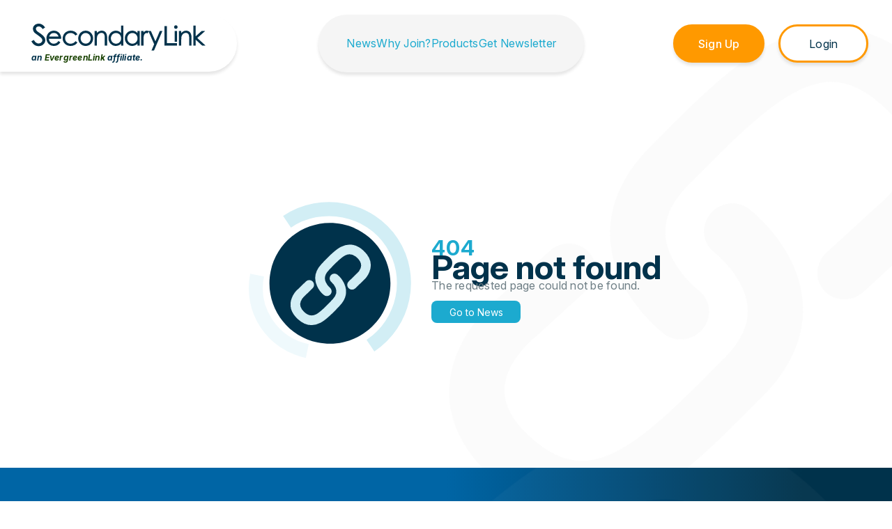

--- FILE ---
content_type: image/svg+xml
request_url: https://secondarylink.com/assets/icons/secondaryLink-optimzied.svg
body_size: 2780
content:
<svg width="8192" height="1250" viewBox="0 0 8192 1250" fill="none" xmlns="http://www.w3.org/2000/svg">
<path d="M322.6 386C315.7 381.4 308.8 376.8 301.8 372.1C273.8 352.9 250.9 330.1 235.6 305.9C220.9 282.7 213.1 258.2 213.1 235.1C213.1 206.9 224.8 180.5 246 160.9C269.8 138.9 303.3 127.3 342.8 127.3C382.3 127.3 412.9 137.1 443.8 158.2C472.2 177.5 497.8 204.9 527.7 240.2L536 250L644.9 173.7L635.4 162C567 77.8 484.6 0 345.7 0C271.9 0 203.7 23.5 153.7 66.1C102.1 110.1 73.7 171.5 73.7 239C73.7 276 83.3 314.9 101.5 351.3C119 386.3 143.3 416.1 169.9 435.3C205.9 461.7 239.5 485.8 269.2 507.1C438.2 628.5 515.4 683.9 515.4 766.8C515.4 806.2 497 843.4 463.6 871.4C429.1 900.3 382.5 916.2 332.4 916.2C255 916.2 182.3 863.4 122.1 763.6L115.1 752L0 815.1L7.6 827.7C50 897.8 95.6 948.5 147.1 982.7C203.3 1020 266.8 1038.1 341.3 1038.1C426.8 1038.1 506.4 1008.9 565.4 956C593.5 930.8 615.6 901.5 631 869C646.8 835.8 654.8 801 654.8 765.5C654.8 692.3 624.3 628 558.7 562.9C499.9 504.5 417.7 449.6 322.6 386Z" fill="#00324B"/>
<path d="M1403.5 683.5C1402.9 629.7 1393.3 579.4 1375 534C1357.5 490.4 1332.2 452.1 1300.1 420.2C1237 357.6 1150 323.1 1055.1 323.1C1004.4 323.1 956.3 333.1 912.3 352.9C870.9 371.5 834.1 398.3 803.1 432.4C773.2 465.2 749.8 503.5 733.6 546C717.4 588.5 709.2 633.2 709.2 678.8C709.2 724.4 717.1 767.7 732.6 809.2C748.4 851.4 771.4 889.2 801 921.4C832 955.2 869.2 981.7 911.5 1000.1C956.5 1019.7 1006.5 1029.6 1060 1029.6C1124.1 1029.6 1181.4 1016.4 1230.3 990.3C1279 964.3 1320.9 924.7 1354.8 872.7L1362.5 860.9L1271.9 801.5L1264.1 812.6C1238.4 848.8 1212.3 874.2 1182.1 892.5C1144.9 915.1 1102.2 926.1 1051.6 926.1C1019.6 926.1 989.1 920 961.2 908C934.1 896.4 910.1 879.5 889.7 857.9C851 816.9 827.7 760.5 823.3 697.8H1403.8L1403.5 683.5ZM836 596.7C853.8 544.3 880.7 503.7 916.1 476C953.7 446.5 1000.9 431.6 1056.3 431.6C1111.7 431.6 1159.8 446.7 1198 475.3C1235.8 503.6 1263.2 544.4 1279.6 596.7H836Z" fill="#00324B"/>
<path d="M2066.1 818.3C2037.2 854.1 2003.9 881.4 1967.1 899.3C1930.5 917.1 1889.3 926.1 1844.9 926.1C1806.4 926.1 1770.2 919.3 1737.2 905.8C1706.2 893.1 1678.7 874.7 1655.7 851.3C1610.4 805.3 1585.4 743.2 1585.4 676.4C1585.4 609.6 1610.4 550.2 1655.9 504.9C1678.9 481.9 1706.3 464 1737.2 451.5C1769.9 438.3 1805.7 431.6 1843.7 431.6C1890.4 431.6 1932.6 440.4 1969.4 457.9C2006.6 475.5 2039 502.4 2065.9 537.9L2073.6 548.1L2163.1 492.8L2156 480.8C2140.7 455.2 2121.6 432 2099.3 411.9C2077.8 392.5 2053.1 375.9 2026 362.6C1973.6 336.8 1911.8 323.2 1847.3 323.2C1793.7 323.2 1742.8 332.7 1695.9 351.5C1650.9 369.5 1610.9 395.5 1577.1 428.8C1509.4 495.4 1472.1 585.5 1472.1 682.6C1472.1 779.7 1508.3 862.4 1574 926.7C1607.1 959.1 1646.4 984.5 1690.7 1002.1C1737.1 1020.5 1787.7 1029.8 1841.1 1029.8C1908.7 1029.8 1970.1 1016.9 2023.6 991.5C2078.6 965.4 2123 927 2155.6 877.6L2163.5 865.7L2074 808.7L2066.1 818.3Z" fill="#00324B"/>
<path d="M2804.8 429C2739.1 360.8 2649.9 323.2 2553.8 323.2C2457.7 323.2 2368.6 360.8 2302.8 429C2271.3 461.7 2246.6 499.8 2229.4 542.2C2211.8 585.6 2202.9 631.5 2202.9 678.8C2202.9 726.1 2211.8 771.4 2229.2 814.3C2246.3 856.4 2270.9 894.1 2302.3 926.4C2367.8 993.7 2457.1 1030.8 2553.7 1030.8C2650.3 1030.8 2739.6 993.7 2805.1 926.4C2836.5 894.1 2861.1 856.4 2878.2 814.3C2895.6 771.4 2904.5 725.8 2904.5 678.8C2904.5 631.8 2895.6 585.6 2878 542.2C2861 499.8 2836.3 461.7 2804.8 429ZM2553.8 922.5C2488 922.5 2427.5 897.3 2383.4 851.5C2340.1 806.4 2316.2 745.5 2316.2 680.1C2316.2 646.9 2322.5 614.5 2335 583.9C2347 554.3 2364.3 527.7 2386.2 504.8C2431.3 457.6 2490.8 431.7 2553.8 431.7C2585.4 431.7 2616.2 438.3 2645.3 451.3C2673.5 463.9 2699 481.9 2720.9 504.8C2742.9 527.8 2760.2 554.4 2772.3 583.9C2784.9 614.5 2791.2 646.9 2791.2 680.1C2791.2 745.4 2767.2 806.2 2723.6 851.5C2679.6 897.2 2619.2 922.5 2553.8 922.5Z" fill="#00324B"/>
<path d="M3492.4 402.1C3448.5 350.4 3385.1 323.1 3309.1 323.1C3259.7 323.1 3213.2 334.9 3170.9 358.3C3139.2 375.8 3109.1 400.1 3081.3 430.8V340.2H2970.5V1013.8H3081.3V728.7C3081.3 626.4 3089.2 567.3 3134.3 508.7C3176 454.3 3229.5 426.7 3293.3 426.7C3349.8 426.7 3389.6 444.6 3415 481.5C3439.8 517.6 3451.9 572.2 3451.9 648.4V1013.8H3562.7V637.5C3562.7 586.6 3556.6 540.6 3544.5 500.8C3532.6 462.1 3515.1 428.9 3492.4 402.1Z" fill="#00324B"/>
<path d="M4215.8 432C4188.3 401.1 4157 376.4 4122.5 358.5C4077.4 335.1 4026.8 323.2 3972.1 323.2C3878.4 323.2 3790.8 360.3 3725.3 427.6C3693.8 460 3669 497.7 3651.8 539.6C3634 582.7 3625 628.3 3625 675.2C3625 722.1 3633.8 767.8 3651.2 811.1C3668.2 853.3 3692.5 891.3 3723.6 924C3788.4 992.2 3875.9 1029.7 3969.8 1029.7C4022.6 1029.7 4072.3 1018.7 4117.4 997C4153 979.9 4186 956 4215.9 925.7V1013.8H4326.7V91H4215.9L4215.8 432ZM4151.3 502.5C4196.1 548.4 4220.7 611.5 4220.7 680C4220.7 716.8 4213.9 751.4 4200.4 782.8C4187.8 812.2 4169.7 838.2 4146.5 860C4124.2 881.1 4098.2 897.5 4069.1 908.9C4040.1 920.3 4009.6 926 3978.3 926C3913.3 926 3852.5 899.6 3807.3 851.6C3785.6 828.6 3768.6 801.9 3756.7 772.3C3744.5 742 3738.4 710.1 3738.4 677.5C3738.4 644.9 3744.5 613.5 3756.4 583.6C3768.1 554.2 3785 527.8 3806.5 505.1C3851.6 457.6 3913.1 431.4 3979.5 431.4C4045.9 431.6 4106.7 456.8 4151.3 502.5Z" fill="#00324B"/>
<path d="M4986.3 432C4958.8 401.1 4927.5 376.4 4893.1 358.5C4848 335.1 4797.4 323.2 4742.7 323.2C4649 323.2 4561.4 360.3 4495.9 427.6C4464.4 460 4439.6 497.7 4422.4 539.6C4404.6 582.7 4395.6 628.3 4395.6 675.2C4395.6 722.1 4404.4 767.8 4421.8 811.1C4438.8 853.3 4463.1 891.3 4494.2 924C4559 992.2 4646.5 1029.7 4740.4 1029.7C4793.2 1029.7 4842.9 1018.7 4888 997C4923.6 979.9 4956.6 956 4986.5 925.7V1013.8H5096.1V340.2H4986.5L4986.3 432ZM4922.4 502.6C4967.5 548.6 4992.4 611.7 4992.4 680.1C4992.4 716.9 4985.5 751.4 4971.9 782.8C4959.2 812.2 4940.9 838.1 4917.7 860C4895.3 881.1 4869.1 897.6 4839.8 909C4810.7 920.4 4780.1 926.1 4748.7 926.1C4683.7 926.1 4622.9 899.7 4577.7 851.7C4556 828.7 4539 802 4527.1 772.4C4514.9 742.1 4508.8 710.2 4508.8 677.6C4508.8 645 4514.9 613.6 4526.8 583.7C4538.5 554.3 4555.4 527.9 4576.9 505.2C4622 457.7 4683.5 431.5 4749.9 431.5C4816.3 431.5 4877.5 456.8 4922.4 502.6Z" fill="#00324B"/>
<path d="M5834.9 816.5L5621.8 340.2H5503.5L5505.8 345.4C5488.4 335.4 5466.8 323.1 5427.3 323.1C5371 323.1 5321.9 349.6 5274.8 405.9V340.2H5159.1V1013.8H5274.8V754.2C5274.8 679.8 5276.4 605 5287.7 562.1C5298.8 521.4 5317 487.7 5340.3 464.6C5362.1 442.9 5387.6 431.5 5413.9 431.5C5428.1 431.5 5440.8 436.9 5451.4 442.2L5462.9 447.9L5514.5 364.8L5774.8 951.1L5644.7 1249.6H5762.9L6160.6 340.1H6041L5834.9 816.5Z" fill="#00324B"/>
<path d="M6374.6 112.9H6258.9V1013.8H6850.9V900.6H6374.6V112.9Z" fill="#00324B"/>
<path d="M6852.9 97.9C6837.1 82.5 6816.3 74 6794.3 74C6772.3 74 6752.3 82.3 6736.8 97.5C6720.9 113 6712.2 133.8 6712.2 156.2C6712.2 178.6 6720.7 199 6736.1 214.8C6751.7 230.8 6772.4 239.6 6794.3 239.6C6816.3 239.6 6837.1 230.9 6853 215C6868.9 199.1 6877.6 178.3 6877.6 156.3C6877.6 134.3 6868.9 113.5 6852.9 97.9Z" fill="#00324B"/>
<path d="M6850.9 340.2H6740.1V833.1H6850.9V340.2Z" fill="#00324B"/>
<path d="M7460.9 402.1C7417 350.4 7353.6 323.1 7277.5 323.1C7228.1 323.1 7181.6 334.9 7139.3 358.3C7107.6 375.8 7077.5 400.1 7049.7 430.8V340.2H6938.9V1013.8H7049.7V728.7C7049.7 626.4 7057.6 567.3 7102.7 508.7C7144.4 454.3 7197.9 426.7 7261.7 426.7C7318.2 426.7 7358 444.6 7383.4 481.5C7408.2 517.6 7420.3 572.2 7420.3 648.4V1013.8H7531.1V637.5C7531.1 586.6 7525 540.6 7512.9 500.8C7501.1 462.1 7483.6 428.9 7460.9 402.1Z" fill="#00324B"/>
<path d="M7802.2 662L8172.4 340.2H8006.7L7728.2 583.4V91H7617.4V1013.8H7728.2V740.8L8032.1 1013.8H8192L7802.2 662Z" fill="#00324B"/>
</svg>


--- FILE ---
content_type: image/svg+xml
request_url: https://secondarylink.com/assets/icons/why-join-hero-logo.svg
body_size: 295
content:
<svg width="713" height="709" viewBox="0 0 713 709" fill="none" xmlns="http://www.w3.org/2000/svg">
<g clip-path="url(#clip0_706_54)">
<path d="M309.305 573.411C425.569 597.33 539.251 522.275 563.22 405.771C587.189 289.266 512.369 175.43 396.104 151.51C279.84 127.59 166.158 202.645 142.189 319.15C118.22 435.655 193.04 549.491 309.305 573.411Z" fill="#00324B"/>
<path d="M368.613 344.959C368.613 344.959 418.032 384.933 375.387 430.451C332.741 475.969 295.141 519.854 249.641 477.202C204.148 434.545 251.014 395.461 251.014 395.461L279.294 367.92" stroke="#D2EEF5" stroke-width="34" stroke-miterlimit="10" stroke-linecap="round"/>
<path d="M341.711 390.998C341.711 390.998 292.291 351.024 334.937 305.505C377.588 259.995 415.182 216.102 460.683 258.754C506.175 301.411 459.31 340.495 459.31 340.495L431.03 368.036" stroke="#D2EEF5" stroke-width="34" stroke-miterlimit="10" stroke-linecap="round"/>
<path d="M200.214 142.886C323.804 59.8755 493.367 94.8214 573.391 217.738C651.937 338.381 618.208 503.775 496.598 584.742" stroke="#D2EEF5" stroke-width="50" stroke-miterlimit="10"/>
<path d="M93.9512 333.254C68.4298 457.304 148.161 578.34 272.211 603.862" stroke="#D2EEF5" stroke-opacity="0.35" stroke-width="50" stroke-miterlimit="10"/>
</g>
<defs>
<clipPath id="clip0_706_54">
<rect width="603.92" height="599.48" fill="white" transform="translate(120.804) rotate(11.6255)"/>
</clipPath>
</defs>
</svg>
